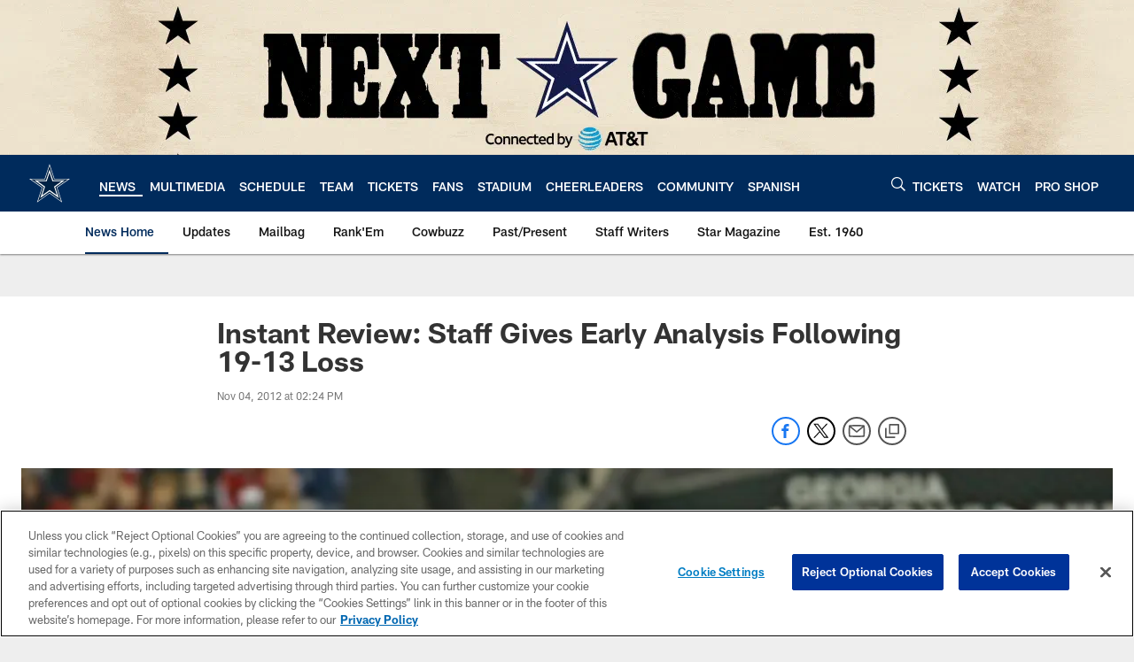

--- FILE ---
content_type: text/html; charset=utf-8
request_url: https://www.google.com/recaptcha/api2/aframe
body_size: 268
content:
<!DOCTYPE HTML><html><head><meta http-equiv="content-type" content="text/html; charset=UTF-8"></head><body><script nonce="fZHzh0f77v_HYt_Lx02GmA">/** Anti-fraud and anti-abuse applications only. See google.com/recaptcha */ try{var clients={'sodar':'https://pagead2.googlesyndication.com/pagead/sodar?'};window.addEventListener("message",function(a){try{if(a.source===window.parent){var b=JSON.parse(a.data);var c=clients[b['id']];if(c){var d=document.createElement('img');d.src=c+b['params']+'&rc='+(localStorage.getItem("rc::a")?sessionStorage.getItem("rc::b"):"");window.document.body.appendChild(d);sessionStorage.setItem("rc::e",parseInt(sessionStorage.getItem("rc::e")||0)+1);localStorage.setItem("rc::h",'1766085528912');}}}catch(b){}});window.parent.postMessage("_grecaptcha_ready", "*");}catch(b){}</script></body></html>

--- FILE ---
content_type: text/css
request_url: https://www.dallascowboys.com/compiledassets/theming/bbb199769c6cea6fdecf0dd47fb1e0e5
body_size: 3217
content:
.d3-u-block-bypass{color:#002B5C}.d3-o-hamburger .d3-o-hamburger__inner{background-color:#fff}.d3-o-hamburger .d3-o-hamburger__inner::before,.d3-o-hamburger .d3-o-hamburger__inner::after{background-color:#fff}.d3-o-table--sortable [class*="headerSort"]{color:#151515}.d3-legend--list a{color:#002B5C}.nfl-o-table-pagination__previous,.nfl-o-table-pagination__next{color:#002B5C}.nfl-o-table-pagination__previous :not(.nfl-o-icon--white) [class*="nfl-o-icon"]:hover,.nfl-o-table-pagination__next :not(.nfl-o-icon--white) [class*="nfl-o-icon"]:hover{fill:#002B5C}.d3-o-promo-card--small{background-color:#002B5C !important}.nfl-o-schedules-card button.nfl-o-schedules-card__btn-soldout.nfl-o-button--alert .nfl-o-icon--tickets-sold-out{fill:#D50A0A}.nfl-o-anchor li a:hover{border-bottom-color:#002B5C}.nfl-o-cta--primary,[class*="d3-l-module--hero"] .d3-o-media-object__cta .d3-o-button,.nfl-c-game-strip__btn-buy-tickets,.nfl-o-matchup-cards .nfl-o-matchup-cards__btn-buy-tickets,[class*="d3-o-promo-card--"] .d3-o-button,.nfl-o-cta--special{background-color:#002B5C;border-width:1px;border-style:solid;border-color:#002B5C;color:#fff}.nfl-o-cta--primary:hover,[class*="d3-l-module--hero"] .d3-o-media-object__cta .d3-o-button:hover,.nfl-c-game-strip__btn-buy-tickets:hover,.nfl-o-matchup-cards .nfl-o-matchup-cards__btn-buy-tickets:hover,[class*="d3-o-promo-card--"] .d3-o-button:hover,.nfl-o-cta--special:hover{color:#002B5C;background-color:#fff;border-color:#002B5C}.nfl-o-cta--secondary,.nfl-c-game-strip__cta.nfl-c-game-strip__cta--ingame .nfl-c-game-strip__cta-mwls:not(:empty)+.nfl-c-game-strip__cta-game .nfl-c-game-strip__btn-game-day{background-color:#fff;color:#002B5C;border:1px solid #002B5C}.nfl-o-cta--secondary:hover,.nfl-c-game-strip__cta.nfl-c-game-strip__cta--ingame .nfl-c-game-strip__cta-mwls:not(:empty)+.nfl-c-game-strip__cta-game .nfl-c-game-strip__btn-game-day:hover{background-color:#002B5C;color:#fff}.nfl-o-cta--link,.nfl-c-game-strip__link,.nfl-c-game-strip__btn-game-pass,.nfl-c-game-strip__btn-listen,.nfl-c-article .nfl-c-body-part--text h2 a,.nfl-c-article .nfl-c-body-part--text h3 a,.nfl-c-article .nfl-c-body-part--text h4 a,.nfl-c-article .nfl-c-body-part--text h5 a,.nfl-c-article .nfl-c-body-part--text li a,.nfl-c-article .nfl-c-body-part--text p a,.nfl-c-article .nfl-c-body-part--table-of-contents a,.nfl-c-article .nfl-c-custom-entity-table a,.nfl-c-article .nfl-c-body-part--table a,.nfl-c-article .nfl-c-body-part--document a,.nfl-c-article__related-links ul li,.nfl-c-article__body li a,.nfl-c-article__body p a,.nfl-o-matchup-cards--pre-game .nfl-o-matchup-cards__btn-game-day,.nfl-o-matchup-cards .nfl-o-matchup-cards__btn-game-pass,.nfl-o-matchup-cards .nfl-o-matchup-cards__btn-listen,.nfl-o-matchup-cards .nfl-o-matchup-cards__btn-sponsor,.nfl-o-headlinestack button[aria-selected^="true"],.nfl-o-headlinestack__button>a,.nfl-o-fevo--link-text-color,.d3-o-cta-bar__item--link-text-color a,[class*='d3-o-content-tray'] .d3-o-button,.nfl-o-anchor li,.nfl-o-biography a{color:#002B5C}.nfl-o-cta[data-toggler-action="1"] [class*=nfl-o-icon]{fill:#002B5C}.nfl-o-cta--rounded{color:#002B5C}.nfl-o-cta--rounded[aria-pressed="true"]{color:#fff;background-color:#002B5C;border-color:#002B5C}.nfl-o-cta--rounded[aria-pressed="true"]:focus{outline-color:#002B5C}button.nfl-o-button.nfl-o-button--alert{color:#D50A0A;border-color:#D50A0A}.nfl-o-chat-flyout--has-color-schema-header-and-footer .nfl-o-chat-flyout__trigger{background-color:#002B5C}.nfl-o-chat-flyout--has-color-schema-header-and-footer .nfl-o-chat-flyout__body{border-left-color:#002B5C}.nfl-o-chat-flyout--has-color-schema-button-color .nfl-o-chat-flyout__trigger{background-color:#002B5C}.nfl-o-chat-flyout--has-color-schema-button-color .nfl-o-chat-flyout__body{border-left-color:#002B5C}.nfl-o-chat-flyout__body .nfl-o-placeholder--t_thumb_squared{background-image:url("https://static.nfl.com/static/content/public/static/wildcat/assets/img/logos/teams/DAL.svg")}.d3-o-contact-us__list .nfl-o-icon>svg{fill:#002B5C}.d3-o-contact-us__item:hover{border-color:#002B5C}.d3-o-contact-us__item-label{color:#002B5C}[class*='d3-o-content-tray'] .d3-o-media-object__summary a{color:#002B5C}.d3-o-cta-bar__item--button-color a{background-color:#002B5C;color:#fff}.d3-o-cta-bar__item--header-footer-color a{color:#fff;background-color:#002B5C}.nfl-o-fevo--button-color{background-color:#002B5C;color:#fff}.nfl-o-fevo--header-footer-color{color:#fff;background-color:#002B5C}.nfl-c-centerpiece.nfl-c-centerpiece--v2 .nfl-o-headlinestack .d3-o-tabs__wrap button[aria-selected^="true"]{color:#002B5C}[class^="d3-o-link-bar"] .d3-o-link-bar__list--icon{background-color:#002B5C}.d3-o-link-bar--horizontal__list li a,.d3-o-link-bar--vertical__list li a{color:#002B5C}.nfl-o-matchup-cards .nfl-o-matchup-cards__btn-game-day{background-color:#002B5C;border-color:#002B5C;color:#fff}.nfl-o-matchup-cards .nfl-h-highlight{color:#D50A0A}.nfl-o-matchup-cards .nfl-h-underline::before{background-color:#D50A0A}.nfl-o-matchup-cards .nfl-o-matchup-cards__media-add-calendar{color:#002B5C}.nfl-o-matchup-cards--pre-game .nfl-o-matchup-cards__btn-game-day{background-color:#fff;border:1px solid #ccc;color:#002B5C}.nfl-c-article .nfl-o-matchup-cards .nfl-o-matchup-cards__cta .nfl-o-matchup-cards__btn-game-day{background-color:#002B5C;border-color:#002B5C;color:#fff}.d3-o-on-now-bar__header-status{color:#fff;background-color:#D50A0A}.d3-o-on-now-bar__info a:hover{color:#002B5C}.d3-o-on-now-bar__close-button,.d3-o-on-now-bar__more-button{color:#002B5C}.d3-o-on-now-bar__body-status{color:#fff;background-color:#D50A0A}.d3-o-on-now-bar__body-title a.d3-o-on-now-bar__body-title-name:hover{color:#D50A0A}.nfl-o-pick-card__player-name a,.nfl-o-pick-card__editorial-links a,.nfl-o-pick-card__editors-details a,.nfl-o-pick-card__editors-details p a,.nfl-o-pick-card__editors-details li a{color:#002B5C}.nfl-o-pick-card__player-name a{color:#002B5C}.nfl-o-placeholder--t_editorial_landscape_8_desktop_mobile{background-image:url("https://static.nfl.com/static/content/public/static/wildcat/assets/img/logos/teams/DAL.svg")}.nfl-o-placeholder--t_editorial_landscape_8_desktop_mobile:after{background-image:url("https://res.cloudinary.com/nflclubs/image/upload/49ers/tusaaa5brnfjuuwfezq6.svg")}.nfl-o-placeholder--t_thumb_squared,.nfl-o-placeholder--t_person_squared_mobile{background-image:url("https://res.cloudinary.com/nflclubs/image/upload/49ers/tusaaa5brnfjuuwfezq6.svg")}.nfl-o-placeholder--t_portrait_mobile{background-image:url("https://res.cloudinary.com/nflclubs/image/upload/cowboys/eoecfmvyw7zqbtz4guq5")}.d3-o-tabs--standings [aria-pressed="true"]{color:#fff;background-color:#002B5C;border-color:#002B5C}.d3-o-tabs--overflow .d3-is-active a{background-color:#002B5C;color:#fff}.nfl-o-tabs-bar--link-text-color .d3-o-tabs__list-item.d3-is-active a,.nfl-o-tabs-bar--link-text-color .d3-o-tabs__list-item a:hover{color:#002B5C;border-bottom-color:#002B5C}.nfl-o-tabs-bar--link-text-color .nfl-o-tabs-bar__prev .nfl-o-icon--left{fill:#002B5C}.nfl-o-tabs-bar--button-color .d3-o-tabs__list-item.d3-is-active a,.nfl-o-tabs-bar--button-color .d3-o-tabs__list-item a:hover{color:#fff;border-bottom-color:#fff}.nfl-o-tabs-bar--button-color .nfl-o-tabs-bar__prev .nfl-o-icon--left{fill:#fff}.nfl-o-tabs-bar--header-footer-color .d3-o-tabs__list-item.d3-is-active a,.nfl-o-tabs-bar--header-footer-color .d3-o-tabs__list-item a:hover{color:#fafafa;border-bottom-color:#fafafa}.nfl-o-tabs-bar--header-footer-color .nfl-o-tabs-bar__prev .nfl-o-icon--left{fill:#fafafa}@media (min-width: 768px){.nfl-o-person-tile::before,.nfl-t-person-tile--player::before{background-image:linear-gradient(to bottom, rgba(0,0,0,0.9), rgba(0,0,0,0.75) 99%), url("https://static.nfl.com/static/content/public/static/wildcat/assets/img/logos/teams/DAL.svg")}}@media (min-width: 768px){.nfl-t-person-tile--coach::before{background-image:linear-gradient(to bottom, rgba(0,0,0,0.9), rgba(0,0,0,0.75) 99%), url("https://static.nfl.com/static/content/public/static/wildcat/assets/img/logos/teams/DAL.svg")}}@media (min-width: 768px){.nfl-t-person-tile--staff::before{background-image:linear-gradient(to bottom, rgba(0,0,0,0.9), rgba(0,0,0,0.75) 99%), url("https://static.nfl.com/static/content/public/static/wildcat/assets/img/logos/teams/DAL.svg")}}@media (min-width: 768px){.nfl-t-person-tile--cheerleader::before{background-image:linear-gradient(to bottom, rgba(0,0,0,0.9), rgba(0,0,0,0.75) 99%), url("https://res.cloudinary.com/nflclubs/image/upload/cowboys/eoecfmvyw7zqbtz4guq5")}}.d3-o-tabbed-controls-selector ul li{background-color:#fff;color:#002B5C;border:0.5px solid #002B5C}.d3-o-tabbed-controls-selector ul li:hover,.d3-o-tabbed-controls-selector ul li.active{background-color:#002B5C}.d3-o-tabbed-controls-selector ul li:hover a,.d3-o-tabbed-controls-selector ul li.active a{color:#fff}.nfl-c-body-part--document a{color:#002B5C}.nfl-o-ranked-item .nfl-o-ranked-item__title a{color:#002B5C}.nfl-c-body-part--table a{color:#002B5C}.nfl-c-body-part--text li a,.nfl-c-body-part--text p a{color:#002B5C}.nfl-c-accordion-group h2 strong{color:#002B5C}.nfl-c-accordion-group__details a{color:#002B5C}.d3-o-carousel.owl-carousel [class*="owl-dots"] .owl-dot.active span{background-color:#002B5C}.nfl-c-countdown{color:#fff;background-color:#002B5C}.nfl-c-countdown--transparent-background,.nfl-c-countdown--transparent-background .nfl-c-countdown__footer{background-color:transparent}.nfl-c-countdown--button-theme{color:#fff;background-color:#002B5C}.nfl-c-countdown--light-theme{color:#151515;background-color:#fff}.nfl-c-custom-promo--has-color-schema-header-footer-theme .nfl-c-custom-promo__content.d3-o-media-object{background-color:#002B5C}.nfl-c-custom-promo--has-color-schema-button-theme .nfl-c-custom-promo__content.d3-o-media-object{background-color:#002B5C}.nfl-c-custom-promo--has-color-schema-header-footer-theme .nfl-c-custom-promo__body{color:#fff}.nfl-c-custom-promo--has-color-schema-link-color-on-white .nfl-c-custom-promo__body{color:#002B5C}.nfl-c-custom-promo--has-color-schema-button-theme .nfl-c-custom-promo__body{color:#fff}.nfl-c-custom-promo--has-cta-color-schema-link-color .nfl-c-custom-promo__cta a{color:#002B5C}.nfl-c-custom-promo--has-cta-color-schema-link-color .nfl-c-custom-promo__cta a:hover{background-color:#002B5C;border-color:#002B5C}.nfl-c-event__header{color:#002B5C}.nfl-c-event__description p a{color:#002B5C}.d3-o-followbar__platform:hover{border-color:#002B5C}.nfl-c-photo-album .nfl-c-photo-album__button-container .nfl-c-photo-album__grid-button--active .nfl-o-icon--grid{fill:#002B5C !important}.nfl-c-photo-album .nfl-c-photo-album__button-container .nfl-c-photo-album__list-button--active .nfl-o-icon--list{fill:#002B5C !important}.nfl-c-photo-album .nfl-c-photo-album__button-container .nfl-c-photo-album__carousel-button--active .nfl-o-icon--carousel{fill:#002B5C !important}.nfl-c-photo-album .nfl-c-photo-album__pictures-container .nfl-o-icon--left{fill:#002B5C}@media (max-width: 1023px){.nfl-c-scoresplay__score-item::before{background-color:#002B5C}}.nfl-o-media-object--player .d3-o-media-object__summary a{color:#002B5C}.nfl-c-content-header--schedule .nfl-c-content-header__btn-open,.nfl-c-content-header--schedule .nfl-c-content-header__btn-close,.nfl-c-content-header--schedule .nfl-c-content-header__btn-add-calendar{color:#002B5C}.nfl-c-find-channel .nfl-c-form__group .d3-o-button{background-color:#fff;color:#002B5C;border:0.5px solid #002B5C}.nfl-c-find-channel .nfl-c-form__group .d3-o-button:hover{background-color:#002B5C;color:#fff}.d3-o-footer .d3-o-footer__club-legal{background-color:#002B5C;color:#fff}.d3-o-footer .d3-o-footer__club-copyright{color:#fff}@media (min-width: 1024px){.d3-o-footer .d3-o-footer__club-legal-links>li>a:hover{border-bottom-color:#fff}}.nfl-c-header .d3-o-nav__wrap{color:#fff;background-color:#002B5C}.nfl-c-header .d3-o-nav--primary [class*=nfl-o-icon],.nfl-c-header .d3-o-nav__search [class*=nfl-o-icon]{fill:#fff}@media (max-width: 1023px){.nfl-c-header.d3-o-nav--is-open .d3-o-nav--primary{background-color:#002B5C}}@media (min-width: 1024px){.nfl-c-header .d3-o-nav__list .d3-o-nav__item:hover,.nfl-c-header .d3-o-nav__list .d3-o-nav__item.d3-is-active{border-bottom:2px solid #fff}.nfl-c-header .d3-o-nav__list .d3-o-nav__dropdown{background-color:#002B5C}}.nfl-c-header a[data-value=gigya_sign_in]:not([data-is-logged-in]){color:#002B5C}@media (min-width: 1024px){.nfl-c-header .d3-o-nav__item[data-user-item].d3-o-nav__item--has-dropdown-submenu .d3-o-nav__menu-item-dropdown .d3-o-nav__item ul.d3-o-nav__list li:not(.d3-o-nav__link-category):hover{background-color:#002B5C}.nfl-c-header .d3-o-nav__item[data-user-item].d3-o-nav__item--has-dropdown-submenu .d3-o-nav__menu-item-dropdown .d3-o-nav__item ul.d3-o-nav__list li.d3-o-nav__dropdown-user-name:hover,.nfl-c-header .d3-o-nav__item[data-user-item].d3-o-nav__item--has-dropdown-submenu .d3-o-nav__menu-item-dropdown .d3-o-nav__item ul.d3-o-nav__list li.d3-o-nav__dropdown-user-button:hover{background-color:unset}.nfl-c-header .d3-o-nav__item[data-user-item].d3-o-nav__item--has-dropdown-submenu .d3-o-nav__menu-item-dropdown .d3-o-nav__item ul.d3-o-nav__list li a[data-value=gigya_sign_in]:not([data-is-logged-in]){background-color:#002B5C}.nfl-c-header .d3-o-nav__item[data-user-item].d3-o-nav__item--has-dropdown-submenu .d3-o-nav__menu-item-dropdown .d3-o-nav__item ul.d3-o-nav__list li a[data-value=gigya_sign_in][data-is-logged-in]{color:#002B5C;border-color:#002B5C}}.nfl-c-header.d3-o-search--is-open .d3-o-nav__search-result{background-color:#002B5C;color:#fff}.nfl-c-header .d3-o-nav--secondary .d3-o-nav__list .d3-o-nav__item{border-bottom:2px solid white}.nfl-c-header .d3-o-nav--secondary .d3-o-nav__list .d3-o-nav__item.d3-is-active,.nfl-c-header .d3-o-nav--secondary .d3-o-nav__list .d3-o-nav__item:not(.nfl-o-subscribe):hover{color:#002B5C;border-bottom:2px solid #002B5C}.nfl-c-header .d3-o-nav--secondary .d3-o-nav__list .d3-o-nav__item.d3-is-active .d3-o-nav__item-label,.nfl-c-header .d3-o-nav--secondary .d3-o-nav__list .d3-o-nav__item:not(.nfl-o-subscribe):hover .d3-o-nav__item-label{border:none}.nfl-c-content-header--player-directory .nfl-c-player-directory__form .d3-o-button{background-color:#fff;color:#002B5C;border:0.5px solid #002B5C}.nfl-c-content-header--player-directory .nfl-c-player-directory__form .d3-o-button:hover{background-color:#002B5C;color:#fff}.nfl-c-player-directory__popular-players .d3-o-list__link{color:#002B5C}.nfl-c-player-header .nfl-o-link--buy-jersey{background-color:#fff;color:#002B5C}.nfl-c-player-header .nfl-o-link--buy-jersey .nfl-o-icon--shop{fill:#002B5C}.nfl-c-player-header .nfl-o-link--buy-jersey:hover,.nfl-c-player-header .nfl-o-link--buy-jersey.active{background-color:#002B5C;color:#fff}.nfl-c-player-header .nfl-o-link--buy-jersey:hover .nfl-o-icon--shop,.nfl-c-player-header .nfl-o-link--buy-jersey.active .nfl-o-icon--shop{fill:#fff}.nfl-c-team-tickets .d3-o-media-object__cta .d3-o-button{background-color:#002B5C;color:#fff}.nfl-c-team-header .nfl-o-link--buy-gear{background-color:#fff;color:#002B5C}.nfl-c-team-header .nfl-o-link--buy-gear .nfl-o-icon--shop{fill:#002B5C}.nfl-c-team-header .nfl-o-link--buy-gear:hover,.nfl-c-team-header .nfl-o-link--buy-gear.active{background-color:#002B5C;color:#fff}.nfl-c-team-header .nfl-o-link--buy-gear:hover .nfl-o-icon--shop,.nfl-c-team-header .nfl-o-link--buy-gear.active .nfl-o-icon--shop{fill:#fff}.nfl-c-author-profile-card__bio p a,.nfl-c-author-profile-card__bio a{color:#002B5C}.nfl-c-promo.nfl-c-promo--banner{background-color:#002B5C}.nfl-c-promo.nfl-c-promo--image{color:#002B5C}.nfl-c-promo.nfl-c-promo--marketing1.nfl-c-promo--header-color-text .d3-o-media-object__title{color:#002B5C}.nfl-c-promo.nfl-c-promo--marketing1.nfl-c-promo--button-color-text .d3-o-media-object__title{color:#002B5C}.nfl-c-promo.nfl-c-promo--marketing2.nfl-c-promo--header-color-text .d3-o-media-object__body{color:#002B5C}.nfl-c-promo.nfl-c-promo--marketing2.nfl-c-promo--button-color-text .d3-o-media-object__body{color:#002B5C}.nfl-c-promo.nfl-c-promo--marketing3.nfl-c-promo--header-color-text h2,.nfl-c-promo.nfl-c-promo--marketing3.nfl-c-promo--header-color-text ul li,.nfl-c-promo.nfl-c-promo--marketing3.nfl-c-promo--header-color-text ol li{color:#002B5C}.nfl-c-promo.nfl-c-promo--marketing3.nfl-c-promo--header-color-text h2:before{background-color:#002B5C}.nfl-c-promo.nfl-c-promo--marketing3.nfl-c-promo--button-color-text h2,.nfl-c-promo.nfl-c-promo--marketing3.nfl-c-promo--button-color-text ul li,.nfl-c-promo.nfl-c-promo--marketing3.nfl-c-promo--button-color-text ol li{color:#002B5C}.nfl-c-promo.nfl-c-promo--marketing3.nfl-c-promo--button-color-text h2:before{background-color:#002B5C}.nfl-c-promo.nfl-c-promo--marketing3.nfl-c-promo--header-color-hyperlink ul li a,.nfl-c-promo.nfl-c-promo--marketing3.nfl-c-promo--header-color-hyperlink ol li a{color:#002B5C}.nfl-c-promo.nfl-c-promo--marketing3.nfl-c-promo--button-color-hyperlink ul li a,.nfl-c-promo.nfl-c-promo--marketing3.nfl-c-promo--button-color-hyperlink ol li a{color:#002B5C}.nfl-c-promo.nfl-c-promo--banner-with-cta.nfl-c-promo--has-white-bg .d3-o-media-object__title a{color:#002B5C}.nfl-c-promo.nfl-c-promo--banner-with-cta.nfl-c-promo--header-color-hyperlink .nfl-o-cta{background-color:#002B5C;color:#fff}.nfl-c-promo.nfl-c-promo--banner-with-cta.nfl-c-promo--header-color-text .d3-o-media-object__title strong,.nfl-c-promo.nfl-c-promo--banner-with-cta.nfl-c-promo--header-color-text .d3-o-media-object__title b{color:#002B5C}.nfl-c-promo.nfl-c-promo--banner-with-cta.nfl-c-promo--button-color-hyperlink .nfl-o-cta{background-color:#002B5C;color:#fff}.nfl-c-promo.nfl-c-promo--banner-with-cta.nfl-c-promo--button-color-text .d3-o-media-object__title strong,.nfl-c-promo.nfl-c-promo--banner-with-cta.nfl-c-promo--button-color-text .d3-o-media-object__title b{color:#002B5C}.nfl-c-game-strip-v2__link{color:#002B5C}@media (min-width: 1024px){.nfl-c-game-strip-v2__body--live{border-top-color:#D50A0A}}.nfl-c-game-strip-v2__live-data .nfl-h-highlight{color:#D50A0A}@media (min-width: 1024px){.nfl-c-game-strip-v2__live-data .nfl-h-highlight--background{background-color:#D50A0A}}@media (max-width: 1023px){.nfl-c-game-strip-v2__live-data .nfl-h-highlight--background{color:#D50A0A;border-bottom-color:#D50A0A}.nfl-c-game-strip-v2__live-data__bullet{color:#D50A0A}}.nfl-c-mixed-content-carousel{--swiper-theme-color: #002B5C;--swiper-pagination-color: #002B5C;--swiper-navigation-color: #002B5C}.nfl-c-mixed-content-carousel__progress-bar-percent{background-color:var(--swiper-pagination-color, #002B5C)}.nfl-c-table-comparison th:not([data-has-bkg-color-button-theme]) .nfl-c-table-comparison__cell-checkmark[data-is-checked],.nfl-c-table-comparison td:not([data-has-bkg-color-button-theme]) .nfl-c-table-comparison__cell-checkmark[data-is-checked]{filter:invert(100%)}.nfl-c-table-comparison__cell-cta--primary{background:#002B5C;color:#fff}@media (min-width: 768px){.nfl-c-table-comparison th[data-has-bkg-color-button-theme],.nfl-c-table-comparison td[data-has-bkg-color-button-theme]{background-color:#002B5C;color:#fff}}@media (max-width: 767px){.nfl-c-table-comparison__cell-cta--secondary{background:#002B5C;color:#fff}}


--- FILE ---
content_type: text/javascript; charset=utf-8
request_url: https://auth-id.dallascowboys.com/accounts.webSdkBootstrap?apiKey=4_2-xNYXWvdGHB0xOf1kVDeA&pageURL=https%3A%2F%2Fwww.dallascowboys.com%2Fnews%2Finstant-review-staff-gives-early-analysis-following-19-13-loss-331421&sdk=js_latest&sdkBuild=18148&format=json
body_size: 430
content:
{
  "callId": "019b32e67a2b75a5bd4763ca40fb76e0",
  "errorCode": 0,
  "apiVersion": 2,
  "statusCode": 200,
  "statusReason": "OK",
  "time": "2025-12-18T19:18:44.027Z",
  "hasGmid": "ver4"
}